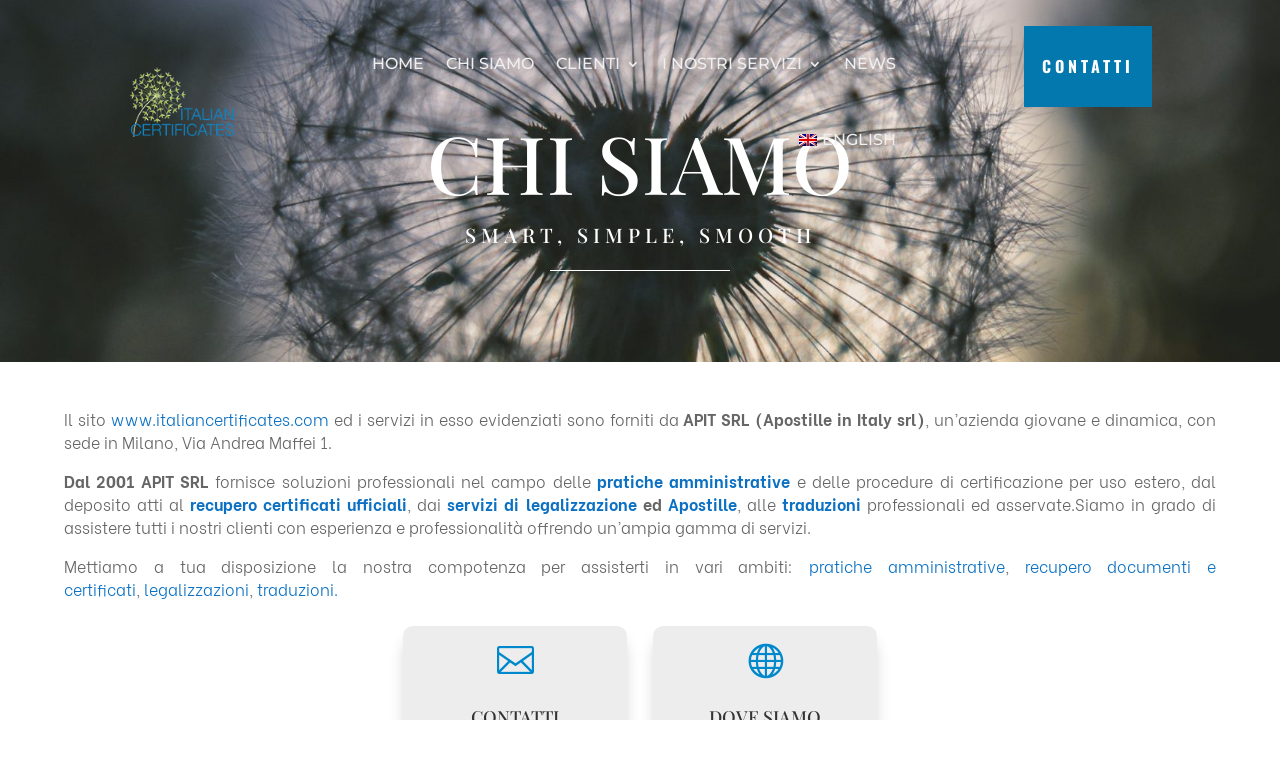

--- FILE ---
content_type: text/html; charset=utf-8
request_url: https://www.google.com/recaptcha/api2/anchor?ar=1&k=6LfqjIoqAAAAAEiokBL-Hm0ppjIf_qPImITCnF0b&co=aHR0cHM6Ly93d3cuaXRhbGlhbmNlcnRpZmljYXRlcy5jb206NDQz&hl=en&v=PoyoqOPhxBO7pBk68S4YbpHZ&size=invisible&anchor-ms=20000&execute-ms=30000&cb=vq5fz88ljovh
body_size: 49874
content:
<!DOCTYPE HTML><html dir="ltr" lang="en"><head><meta http-equiv="Content-Type" content="text/html; charset=UTF-8">
<meta http-equiv="X-UA-Compatible" content="IE=edge">
<title>reCAPTCHA</title>
<style type="text/css">
/* cyrillic-ext */
@font-face {
  font-family: 'Roboto';
  font-style: normal;
  font-weight: 400;
  font-stretch: 100%;
  src: url(//fonts.gstatic.com/s/roboto/v48/KFO7CnqEu92Fr1ME7kSn66aGLdTylUAMa3GUBHMdazTgWw.woff2) format('woff2');
  unicode-range: U+0460-052F, U+1C80-1C8A, U+20B4, U+2DE0-2DFF, U+A640-A69F, U+FE2E-FE2F;
}
/* cyrillic */
@font-face {
  font-family: 'Roboto';
  font-style: normal;
  font-weight: 400;
  font-stretch: 100%;
  src: url(//fonts.gstatic.com/s/roboto/v48/KFO7CnqEu92Fr1ME7kSn66aGLdTylUAMa3iUBHMdazTgWw.woff2) format('woff2');
  unicode-range: U+0301, U+0400-045F, U+0490-0491, U+04B0-04B1, U+2116;
}
/* greek-ext */
@font-face {
  font-family: 'Roboto';
  font-style: normal;
  font-weight: 400;
  font-stretch: 100%;
  src: url(//fonts.gstatic.com/s/roboto/v48/KFO7CnqEu92Fr1ME7kSn66aGLdTylUAMa3CUBHMdazTgWw.woff2) format('woff2');
  unicode-range: U+1F00-1FFF;
}
/* greek */
@font-face {
  font-family: 'Roboto';
  font-style: normal;
  font-weight: 400;
  font-stretch: 100%;
  src: url(//fonts.gstatic.com/s/roboto/v48/KFO7CnqEu92Fr1ME7kSn66aGLdTylUAMa3-UBHMdazTgWw.woff2) format('woff2');
  unicode-range: U+0370-0377, U+037A-037F, U+0384-038A, U+038C, U+038E-03A1, U+03A3-03FF;
}
/* math */
@font-face {
  font-family: 'Roboto';
  font-style: normal;
  font-weight: 400;
  font-stretch: 100%;
  src: url(//fonts.gstatic.com/s/roboto/v48/KFO7CnqEu92Fr1ME7kSn66aGLdTylUAMawCUBHMdazTgWw.woff2) format('woff2');
  unicode-range: U+0302-0303, U+0305, U+0307-0308, U+0310, U+0312, U+0315, U+031A, U+0326-0327, U+032C, U+032F-0330, U+0332-0333, U+0338, U+033A, U+0346, U+034D, U+0391-03A1, U+03A3-03A9, U+03B1-03C9, U+03D1, U+03D5-03D6, U+03F0-03F1, U+03F4-03F5, U+2016-2017, U+2034-2038, U+203C, U+2040, U+2043, U+2047, U+2050, U+2057, U+205F, U+2070-2071, U+2074-208E, U+2090-209C, U+20D0-20DC, U+20E1, U+20E5-20EF, U+2100-2112, U+2114-2115, U+2117-2121, U+2123-214F, U+2190, U+2192, U+2194-21AE, U+21B0-21E5, U+21F1-21F2, U+21F4-2211, U+2213-2214, U+2216-22FF, U+2308-230B, U+2310, U+2319, U+231C-2321, U+2336-237A, U+237C, U+2395, U+239B-23B7, U+23D0, U+23DC-23E1, U+2474-2475, U+25AF, U+25B3, U+25B7, U+25BD, U+25C1, U+25CA, U+25CC, U+25FB, U+266D-266F, U+27C0-27FF, U+2900-2AFF, U+2B0E-2B11, U+2B30-2B4C, U+2BFE, U+3030, U+FF5B, U+FF5D, U+1D400-1D7FF, U+1EE00-1EEFF;
}
/* symbols */
@font-face {
  font-family: 'Roboto';
  font-style: normal;
  font-weight: 400;
  font-stretch: 100%;
  src: url(//fonts.gstatic.com/s/roboto/v48/KFO7CnqEu92Fr1ME7kSn66aGLdTylUAMaxKUBHMdazTgWw.woff2) format('woff2');
  unicode-range: U+0001-000C, U+000E-001F, U+007F-009F, U+20DD-20E0, U+20E2-20E4, U+2150-218F, U+2190, U+2192, U+2194-2199, U+21AF, U+21E6-21F0, U+21F3, U+2218-2219, U+2299, U+22C4-22C6, U+2300-243F, U+2440-244A, U+2460-24FF, U+25A0-27BF, U+2800-28FF, U+2921-2922, U+2981, U+29BF, U+29EB, U+2B00-2BFF, U+4DC0-4DFF, U+FFF9-FFFB, U+10140-1018E, U+10190-1019C, U+101A0, U+101D0-101FD, U+102E0-102FB, U+10E60-10E7E, U+1D2C0-1D2D3, U+1D2E0-1D37F, U+1F000-1F0FF, U+1F100-1F1AD, U+1F1E6-1F1FF, U+1F30D-1F30F, U+1F315, U+1F31C, U+1F31E, U+1F320-1F32C, U+1F336, U+1F378, U+1F37D, U+1F382, U+1F393-1F39F, U+1F3A7-1F3A8, U+1F3AC-1F3AF, U+1F3C2, U+1F3C4-1F3C6, U+1F3CA-1F3CE, U+1F3D4-1F3E0, U+1F3ED, U+1F3F1-1F3F3, U+1F3F5-1F3F7, U+1F408, U+1F415, U+1F41F, U+1F426, U+1F43F, U+1F441-1F442, U+1F444, U+1F446-1F449, U+1F44C-1F44E, U+1F453, U+1F46A, U+1F47D, U+1F4A3, U+1F4B0, U+1F4B3, U+1F4B9, U+1F4BB, U+1F4BF, U+1F4C8-1F4CB, U+1F4D6, U+1F4DA, U+1F4DF, U+1F4E3-1F4E6, U+1F4EA-1F4ED, U+1F4F7, U+1F4F9-1F4FB, U+1F4FD-1F4FE, U+1F503, U+1F507-1F50B, U+1F50D, U+1F512-1F513, U+1F53E-1F54A, U+1F54F-1F5FA, U+1F610, U+1F650-1F67F, U+1F687, U+1F68D, U+1F691, U+1F694, U+1F698, U+1F6AD, U+1F6B2, U+1F6B9-1F6BA, U+1F6BC, U+1F6C6-1F6CF, U+1F6D3-1F6D7, U+1F6E0-1F6EA, U+1F6F0-1F6F3, U+1F6F7-1F6FC, U+1F700-1F7FF, U+1F800-1F80B, U+1F810-1F847, U+1F850-1F859, U+1F860-1F887, U+1F890-1F8AD, U+1F8B0-1F8BB, U+1F8C0-1F8C1, U+1F900-1F90B, U+1F93B, U+1F946, U+1F984, U+1F996, U+1F9E9, U+1FA00-1FA6F, U+1FA70-1FA7C, U+1FA80-1FA89, U+1FA8F-1FAC6, U+1FACE-1FADC, U+1FADF-1FAE9, U+1FAF0-1FAF8, U+1FB00-1FBFF;
}
/* vietnamese */
@font-face {
  font-family: 'Roboto';
  font-style: normal;
  font-weight: 400;
  font-stretch: 100%;
  src: url(//fonts.gstatic.com/s/roboto/v48/KFO7CnqEu92Fr1ME7kSn66aGLdTylUAMa3OUBHMdazTgWw.woff2) format('woff2');
  unicode-range: U+0102-0103, U+0110-0111, U+0128-0129, U+0168-0169, U+01A0-01A1, U+01AF-01B0, U+0300-0301, U+0303-0304, U+0308-0309, U+0323, U+0329, U+1EA0-1EF9, U+20AB;
}
/* latin-ext */
@font-face {
  font-family: 'Roboto';
  font-style: normal;
  font-weight: 400;
  font-stretch: 100%;
  src: url(//fonts.gstatic.com/s/roboto/v48/KFO7CnqEu92Fr1ME7kSn66aGLdTylUAMa3KUBHMdazTgWw.woff2) format('woff2');
  unicode-range: U+0100-02BA, U+02BD-02C5, U+02C7-02CC, U+02CE-02D7, U+02DD-02FF, U+0304, U+0308, U+0329, U+1D00-1DBF, U+1E00-1E9F, U+1EF2-1EFF, U+2020, U+20A0-20AB, U+20AD-20C0, U+2113, U+2C60-2C7F, U+A720-A7FF;
}
/* latin */
@font-face {
  font-family: 'Roboto';
  font-style: normal;
  font-weight: 400;
  font-stretch: 100%;
  src: url(//fonts.gstatic.com/s/roboto/v48/KFO7CnqEu92Fr1ME7kSn66aGLdTylUAMa3yUBHMdazQ.woff2) format('woff2');
  unicode-range: U+0000-00FF, U+0131, U+0152-0153, U+02BB-02BC, U+02C6, U+02DA, U+02DC, U+0304, U+0308, U+0329, U+2000-206F, U+20AC, U+2122, U+2191, U+2193, U+2212, U+2215, U+FEFF, U+FFFD;
}
/* cyrillic-ext */
@font-face {
  font-family: 'Roboto';
  font-style: normal;
  font-weight: 500;
  font-stretch: 100%;
  src: url(//fonts.gstatic.com/s/roboto/v48/KFO7CnqEu92Fr1ME7kSn66aGLdTylUAMa3GUBHMdazTgWw.woff2) format('woff2');
  unicode-range: U+0460-052F, U+1C80-1C8A, U+20B4, U+2DE0-2DFF, U+A640-A69F, U+FE2E-FE2F;
}
/* cyrillic */
@font-face {
  font-family: 'Roboto';
  font-style: normal;
  font-weight: 500;
  font-stretch: 100%;
  src: url(//fonts.gstatic.com/s/roboto/v48/KFO7CnqEu92Fr1ME7kSn66aGLdTylUAMa3iUBHMdazTgWw.woff2) format('woff2');
  unicode-range: U+0301, U+0400-045F, U+0490-0491, U+04B0-04B1, U+2116;
}
/* greek-ext */
@font-face {
  font-family: 'Roboto';
  font-style: normal;
  font-weight: 500;
  font-stretch: 100%;
  src: url(//fonts.gstatic.com/s/roboto/v48/KFO7CnqEu92Fr1ME7kSn66aGLdTylUAMa3CUBHMdazTgWw.woff2) format('woff2');
  unicode-range: U+1F00-1FFF;
}
/* greek */
@font-face {
  font-family: 'Roboto';
  font-style: normal;
  font-weight: 500;
  font-stretch: 100%;
  src: url(//fonts.gstatic.com/s/roboto/v48/KFO7CnqEu92Fr1ME7kSn66aGLdTylUAMa3-UBHMdazTgWw.woff2) format('woff2');
  unicode-range: U+0370-0377, U+037A-037F, U+0384-038A, U+038C, U+038E-03A1, U+03A3-03FF;
}
/* math */
@font-face {
  font-family: 'Roboto';
  font-style: normal;
  font-weight: 500;
  font-stretch: 100%;
  src: url(//fonts.gstatic.com/s/roboto/v48/KFO7CnqEu92Fr1ME7kSn66aGLdTylUAMawCUBHMdazTgWw.woff2) format('woff2');
  unicode-range: U+0302-0303, U+0305, U+0307-0308, U+0310, U+0312, U+0315, U+031A, U+0326-0327, U+032C, U+032F-0330, U+0332-0333, U+0338, U+033A, U+0346, U+034D, U+0391-03A1, U+03A3-03A9, U+03B1-03C9, U+03D1, U+03D5-03D6, U+03F0-03F1, U+03F4-03F5, U+2016-2017, U+2034-2038, U+203C, U+2040, U+2043, U+2047, U+2050, U+2057, U+205F, U+2070-2071, U+2074-208E, U+2090-209C, U+20D0-20DC, U+20E1, U+20E5-20EF, U+2100-2112, U+2114-2115, U+2117-2121, U+2123-214F, U+2190, U+2192, U+2194-21AE, U+21B0-21E5, U+21F1-21F2, U+21F4-2211, U+2213-2214, U+2216-22FF, U+2308-230B, U+2310, U+2319, U+231C-2321, U+2336-237A, U+237C, U+2395, U+239B-23B7, U+23D0, U+23DC-23E1, U+2474-2475, U+25AF, U+25B3, U+25B7, U+25BD, U+25C1, U+25CA, U+25CC, U+25FB, U+266D-266F, U+27C0-27FF, U+2900-2AFF, U+2B0E-2B11, U+2B30-2B4C, U+2BFE, U+3030, U+FF5B, U+FF5D, U+1D400-1D7FF, U+1EE00-1EEFF;
}
/* symbols */
@font-face {
  font-family: 'Roboto';
  font-style: normal;
  font-weight: 500;
  font-stretch: 100%;
  src: url(//fonts.gstatic.com/s/roboto/v48/KFO7CnqEu92Fr1ME7kSn66aGLdTylUAMaxKUBHMdazTgWw.woff2) format('woff2');
  unicode-range: U+0001-000C, U+000E-001F, U+007F-009F, U+20DD-20E0, U+20E2-20E4, U+2150-218F, U+2190, U+2192, U+2194-2199, U+21AF, U+21E6-21F0, U+21F3, U+2218-2219, U+2299, U+22C4-22C6, U+2300-243F, U+2440-244A, U+2460-24FF, U+25A0-27BF, U+2800-28FF, U+2921-2922, U+2981, U+29BF, U+29EB, U+2B00-2BFF, U+4DC0-4DFF, U+FFF9-FFFB, U+10140-1018E, U+10190-1019C, U+101A0, U+101D0-101FD, U+102E0-102FB, U+10E60-10E7E, U+1D2C0-1D2D3, U+1D2E0-1D37F, U+1F000-1F0FF, U+1F100-1F1AD, U+1F1E6-1F1FF, U+1F30D-1F30F, U+1F315, U+1F31C, U+1F31E, U+1F320-1F32C, U+1F336, U+1F378, U+1F37D, U+1F382, U+1F393-1F39F, U+1F3A7-1F3A8, U+1F3AC-1F3AF, U+1F3C2, U+1F3C4-1F3C6, U+1F3CA-1F3CE, U+1F3D4-1F3E0, U+1F3ED, U+1F3F1-1F3F3, U+1F3F5-1F3F7, U+1F408, U+1F415, U+1F41F, U+1F426, U+1F43F, U+1F441-1F442, U+1F444, U+1F446-1F449, U+1F44C-1F44E, U+1F453, U+1F46A, U+1F47D, U+1F4A3, U+1F4B0, U+1F4B3, U+1F4B9, U+1F4BB, U+1F4BF, U+1F4C8-1F4CB, U+1F4D6, U+1F4DA, U+1F4DF, U+1F4E3-1F4E6, U+1F4EA-1F4ED, U+1F4F7, U+1F4F9-1F4FB, U+1F4FD-1F4FE, U+1F503, U+1F507-1F50B, U+1F50D, U+1F512-1F513, U+1F53E-1F54A, U+1F54F-1F5FA, U+1F610, U+1F650-1F67F, U+1F687, U+1F68D, U+1F691, U+1F694, U+1F698, U+1F6AD, U+1F6B2, U+1F6B9-1F6BA, U+1F6BC, U+1F6C6-1F6CF, U+1F6D3-1F6D7, U+1F6E0-1F6EA, U+1F6F0-1F6F3, U+1F6F7-1F6FC, U+1F700-1F7FF, U+1F800-1F80B, U+1F810-1F847, U+1F850-1F859, U+1F860-1F887, U+1F890-1F8AD, U+1F8B0-1F8BB, U+1F8C0-1F8C1, U+1F900-1F90B, U+1F93B, U+1F946, U+1F984, U+1F996, U+1F9E9, U+1FA00-1FA6F, U+1FA70-1FA7C, U+1FA80-1FA89, U+1FA8F-1FAC6, U+1FACE-1FADC, U+1FADF-1FAE9, U+1FAF0-1FAF8, U+1FB00-1FBFF;
}
/* vietnamese */
@font-face {
  font-family: 'Roboto';
  font-style: normal;
  font-weight: 500;
  font-stretch: 100%;
  src: url(//fonts.gstatic.com/s/roboto/v48/KFO7CnqEu92Fr1ME7kSn66aGLdTylUAMa3OUBHMdazTgWw.woff2) format('woff2');
  unicode-range: U+0102-0103, U+0110-0111, U+0128-0129, U+0168-0169, U+01A0-01A1, U+01AF-01B0, U+0300-0301, U+0303-0304, U+0308-0309, U+0323, U+0329, U+1EA0-1EF9, U+20AB;
}
/* latin-ext */
@font-face {
  font-family: 'Roboto';
  font-style: normal;
  font-weight: 500;
  font-stretch: 100%;
  src: url(//fonts.gstatic.com/s/roboto/v48/KFO7CnqEu92Fr1ME7kSn66aGLdTylUAMa3KUBHMdazTgWw.woff2) format('woff2');
  unicode-range: U+0100-02BA, U+02BD-02C5, U+02C7-02CC, U+02CE-02D7, U+02DD-02FF, U+0304, U+0308, U+0329, U+1D00-1DBF, U+1E00-1E9F, U+1EF2-1EFF, U+2020, U+20A0-20AB, U+20AD-20C0, U+2113, U+2C60-2C7F, U+A720-A7FF;
}
/* latin */
@font-face {
  font-family: 'Roboto';
  font-style: normal;
  font-weight: 500;
  font-stretch: 100%;
  src: url(//fonts.gstatic.com/s/roboto/v48/KFO7CnqEu92Fr1ME7kSn66aGLdTylUAMa3yUBHMdazQ.woff2) format('woff2');
  unicode-range: U+0000-00FF, U+0131, U+0152-0153, U+02BB-02BC, U+02C6, U+02DA, U+02DC, U+0304, U+0308, U+0329, U+2000-206F, U+20AC, U+2122, U+2191, U+2193, U+2212, U+2215, U+FEFF, U+FFFD;
}
/* cyrillic-ext */
@font-face {
  font-family: 'Roboto';
  font-style: normal;
  font-weight: 900;
  font-stretch: 100%;
  src: url(//fonts.gstatic.com/s/roboto/v48/KFO7CnqEu92Fr1ME7kSn66aGLdTylUAMa3GUBHMdazTgWw.woff2) format('woff2');
  unicode-range: U+0460-052F, U+1C80-1C8A, U+20B4, U+2DE0-2DFF, U+A640-A69F, U+FE2E-FE2F;
}
/* cyrillic */
@font-face {
  font-family: 'Roboto';
  font-style: normal;
  font-weight: 900;
  font-stretch: 100%;
  src: url(//fonts.gstatic.com/s/roboto/v48/KFO7CnqEu92Fr1ME7kSn66aGLdTylUAMa3iUBHMdazTgWw.woff2) format('woff2');
  unicode-range: U+0301, U+0400-045F, U+0490-0491, U+04B0-04B1, U+2116;
}
/* greek-ext */
@font-face {
  font-family: 'Roboto';
  font-style: normal;
  font-weight: 900;
  font-stretch: 100%;
  src: url(//fonts.gstatic.com/s/roboto/v48/KFO7CnqEu92Fr1ME7kSn66aGLdTylUAMa3CUBHMdazTgWw.woff2) format('woff2');
  unicode-range: U+1F00-1FFF;
}
/* greek */
@font-face {
  font-family: 'Roboto';
  font-style: normal;
  font-weight: 900;
  font-stretch: 100%;
  src: url(//fonts.gstatic.com/s/roboto/v48/KFO7CnqEu92Fr1ME7kSn66aGLdTylUAMa3-UBHMdazTgWw.woff2) format('woff2');
  unicode-range: U+0370-0377, U+037A-037F, U+0384-038A, U+038C, U+038E-03A1, U+03A3-03FF;
}
/* math */
@font-face {
  font-family: 'Roboto';
  font-style: normal;
  font-weight: 900;
  font-stretch: 100%;
  src: url(//fonts.gstatic.com/s/roboto/v48/KFO7CnqEu92Fr1ME7kSn66aGLdTylUAMawCUBHMdazTgWw.woff2) format('woff2');
  unicode-range: U+0302-0303, U+0305, U+0307-0308, U+0310, U+0312, U+0315, U+031A, U+0326-0327, U+032C, U+032F-0330, U+0332-0333, U+0338, U+033A, U+0346, U+034D, U+0391-03A1, U+03A3-03A9, U+03B1-03C9, U+03D1, U+03D5-03D6, U+03F0-03F1, U+03F4-03F5, U+2016-2017, U+2034-2038, U+203C, U+2040, U+2043, U+2047, U+2050, U+2057, U+205F, U+2070-2071, U+2074-208E, U+2090-209C, U+20D0-20DC, U+20E1, U+20E5-20EF, U+2100-2112, U+2114-2115, U+2117-2121, U+2123-214F, U+2190, U+2192, U+2194-21AE, U+21B0-21E5, U+21F1-21F2, U+21F4-2211, U+2213-2214, U+2216-22FF, U+2308-230B, U+2310, U+2319, U+231C-2321, U+2336-237A, U+237C, U+2395, U+239B-23B7, U+23D0, U+23DC-23E1, U+2474-2475, U+25AF, U+25B3, U+25B7, U+25BD, U+25C1, U+25CA, U+25CC, U+25FB, U+266D-266F, U+27C0-27FF, U+2900-2AFF, U+2B0E-2B11, U+2B30-2B4C, U+2BFE, U+3030, U+FF5B, U+FF5D, U+1D400-1D7FF, U+1EE00-1EEFF;
}
/* symbols */
@font-face {
  font-family: 'Roboto';
  font-style: normal;
  font-weight: 900;
  font-stretch: 100%;
  src: url(//fonts.gstatic.com/s/roboto/v48/KFO7CnqEu92Fr1ME7kSn66aGLdTylUAMaxKUBHMdazTgWw.woff2) format('woff2');
  unicode-range: U+0001-000C, U+000E-001F, U+007F-009F, U+20DD-20E0, U+20E2-20E4, U+2150-218F, U+2190, U+2192, U+2194-2199, U+21AF, U+21E6-21F0, U+21F3, U+2218-2219, U+2299, U+22C4-22C6, U+2300-243F, U+2440-244A, U+2460-24FF, U+25A0-27BF, U+2800-28FF, U+2921-2922, U+2981, U+29BF, U+29EB, U+2B00-2BFF, U+4DC0-4DFF, U+FFF9-FFFB, U+10140-1018E, U+10190-1019C, U+101A0, U+101D0-101FD, U+102E0-102FB, U+10E60-10E7E, U+1D2C0-1D2D3, U+1D2E0-1D37F, U+1F000-1F0FF, U+1F100-1F1AD, U+1F1E6-1F1FF, U+1F30D-1F30F, U+1F315, U+1F31C, U+1F31E, U+1F320-1F32C, U+1F336, U+1F378, U+1F37D, U+1F382, U+1F393-1F39F, U+1F3A7-1F3A8, U+1F3AC-1F3AF, U+1F3C2, U+1F3C4-1F3C6, U+1F3CA-1F3CE, U+1F3D4-1F3E0, U+1F3ED, U+1F3F1-1F3F3, U+1F3F5-1F3F7, U+1F408, U+1F415, U+1F41F, U+1F426, U+1F43F, U+1F441-1F442, U+1F444, U+1F446-1F449, U+1F44C-1F44E, U+1F453, U+1F46A, U+1F47D, U+1F4A3, U+1F4B0, U+1F4B3, U+1F4B9, U+1F4BB, U+1F4BF, U+1F4C8-1F4CB, U+1F4D6, U+1F4DA, U+1F4DF, U+1F4E3-1F4E6, U+1F4EA-1F4ED, U+1F4F7, U+1F4F9-1F4FB, U+1F4FD-1F4FE, U+1F503, U+1F507-1F50B, U+1F50D, U+1F512-1F513, U+1F53E-1F54A, U+1F54F-1F5FA, U+1F610, U+1F650-1F67F, U+1F687, U+1F68D, U+1F691, U+1F694, U+1F698, U+1F6AD, U+1F6B2, U+1F6B9-1F6BA, U+1F6BC, U+1F6C6-1F6CF, U+1F6D3-1F6D7, U+1F6E0-1F6EA, U+1F6F0-1F6F3, U+1F6F7-1F6FC, U+1F700-1F7FF, U+1F800-1F80B, U+1F810-1F847, U+1F850-1F859, U+1F860-1F887, U+1F890-1F8AD, U+1F8B0-1F8BB, U+1F8C0-1F8C1, U+1F900-1F90B, U+1F93B, U+1F946, U+1F984, U+1F996, U+1F9E9, U+1FA00-1FA6F, U+1FA70-1FA7C, U+1FA80-1FA89, U+1FA8F-1FAC6, U+1FACE-1FADC, U+1FADF-1FAE9, U+1FAF0-1FAF8, U+1FB00-1FBFF;
}
/* vietnamese */
@font-face {
  font-family: 'Roboto';
  font-style: normal;
  font-weight: 900;
  font-stretch: 100%;
  src: url(//fonts.gstatic.com/s/roboto/v48/KFO7CnqEu92Fr1ME7kSn66aGLdTylUAMa3OUBHMdazTgWw.woff2) format('woff2');
  unicode-range: U+0102-0103, U+0110-0111, U+0128-0129, U+0168-0169, U+01A0-01A1, U+01AF-01B0, U+0300-0301, U+0303-0304, U+0308-0309, U+0323, U+0329, U+1EA0-1EF9, U+20AB;
}
/* latin-ext */
@font-face {
  font-family: 'Roboto';
  font-style: normal;
  font-weight: 900;
  font-stretch: 100%;
  src: url(//fonts.gstatic.com/s/roboto/v48/KFO7CnqEu92Fr1ME7kSn66aGLdTylUAMa3KUBHMdazTgWw.woff2) format('woff2');
  unicode-range: U+0100-02BA, U+02BD-02C5, U+02C7-02CC, U+02CE-02D7, U+02DD-02FF, U+0304, U+0308, U+0329, U+1D00-1DBF, U+1E00-1E9F, U+1EF2-1EFF, U+2020, U+20A0-20AB, U+20AD-20C0, U+2113, U+2C60-2C7F, U+A720-A7FF;
}
/* latin */
@font-face {
  font-family: 'Roboto';
  font-style: normal;
  font-weight: 900;
  font-stretch: 100%;
  src: url(//fonts.gstatic.com/s/roboto/v48/KFO7CnqEu92Fr1ME7kSn66aGLdTylUAMa3yUBHMdazQ.woff2) format('woff2');
  unicode-range: U+0000-00FF, U+0131, U+0152-0153, U+02BB-02BC, U+02C6, U+02DA, U+02DC, U+0304, U+0308, U+0329, U+2000-206F, U+20AC, U+2122, U+2191, U+2193, U+2212, U+2215, U+FEFF, U+FFFD;
}

</style>
<link rel="stylesheet" type="text/css" href="https://www.gstatic.com/recaptcha/releases/PoyoqOPhxBO7pBk68S4YbpHZ/styles__ltr.css">
<script nonce="R5jld9vROuoOmh8cB3xp_A" type="text/javascript">window['__recaptcha_api'] = 'https://www.google.com/recaptcha/api2/';</script>
<script type="text/javascript" src="https://www.gstatic.com/recaptcha/releases/PoyoqOPhxBO7pBk68S4YbpHZ/recaptcha__en.js" nonce="R5jld9vROuoOmh8cB3xp_A">
      
    </script></head>
<body><div id="rc-anchor-alert" class="rc-anchor-alert"></div>
<input type="hidden" id="recaptcha-token" value="[base64]">
<script type="text/javascript" nonce="R5jld9vROuoOmh8cB3xp_A">
      recaptcha.anchor.Main.init("[\x22ainput\x22,[\x22bgdata\x22,\x22\x22,\[base64]/[base64]/[base64]/ZyhXLGgpOnEoW04sMjEsbF0sVywwKSxoKSxmYWxzZSxmYWxzZSl9Y2F0Y2goayl7RygzNTgsVyk/[base64]/[base64]/[base64]/[base64]/[base64]/[base64]/[base64]/bmV3IEJbT10oRFswXSk6dz09Mj9uZXcgQltPXShEWzBdLERbMV0pOnc9PTM/bmV3IEJbT10oRFswXSxEWzFdLERbMl0pOnc9PTQ/[base64]/[base64]/[base64]/[base64]/[base64]\\u003d\x22,\[base64]\\u003d\\u003d\x22,\x22wpXChMKaSzLDgsOBw4cXw5jDnsKaw5RGS0LDscKPIwHCnMKkwq50VRZPw7NoLsOnw5DCqcOCH1QCwpQRdsO1wpdtCRlQw6ZpV03DssKpag/DhmMPc8OLwrrCjsOXw53DqMOcw7Nsw5nDrMKcwoxCw7PDhcOzwo7CnsO/RhgAw5bCkMOxw7PDrTwfNwdww5/DssOEBH/Dl2/[base64]/CnEzCnsK8CH3DvsOjKUhZbUcBO8KPwqfDpV3CncO2w53Dg1XDmcOieT3DhwBGwol/w75kwqjCjsKcwowwBMKFfRfCgj/ClzzChhDDtncrw4/DpsKyJCIsw4cZbMOTwrQ0c8ORb3h3RMOKM8OVf8OawoDCjG7Cqkg+BMOeJRjCh8KQwobDr1FMwqptGMOoI8OPw7PDqwB8w6vDsm5Ww4zCksKiwqDDqcO+wq3CjVrDsDZXw5rCkxHCs8KxAlgRw6zDhMKLLkPCjcKZw5UgGVrDrnfClMKhwqLCpBE/wqPCuybCusOhw7IwwoAXw7nDkA0OJcKfw6jDn0IjC8OPTMKFOR7Dj8KWVjzCgsK3w7M7wrgOIxHCocOhwrMvcsOLwr4vXcO3VcOgCMOCPSZlw6sFwpF6w6HDl2vDjRHCosOPwrDCv8KhOsKCw5XCphnDrcO8QcOXWGUrGxggJMKRwqXCuBwJw5nCvEnCoDDCkht/wprDlcKCw6dIImstw4XCvkHDnMKtHFw+w5N+f8KRw7UmwrJxw7vDvlHDgH9cw4Uzwp0Tw5XDj8OAwpXDl8KOw5UnKcKCw5/CsT7DisOoR0PCtXrCn8O9EQ3Cg8K5akfCksOtwp0XIDoWwp/DknA7WMO9ScOSwr7CryPCmcKJScOywp/DlAlnCS/[base64]/CjMKGw7pdwolCFQTDvX1tw4DCosKzBMKrwpXCgMKpwp40H8OILsKbw7Fvw60eeCYBQxHDusOow7jDgSzCp1/DnBHDuH0kc3E4NC3Cm8KfZXo2w6XCmMKuwpJqJcOqwrRKFyvClH4aw6HCqMO5wq/DiX85TynClX1hwr8mDsOBw5vCnjPDuMOPw4c9wpYqw7xnwo8Iwp7Dh8O9w4bCvsOZN8KOw6F3w6XCgD84c8O1KMKew7/Dt8KQwr/DsMKgSsK6w4jChgdCwoFRwpFKf0jDlkLDtjBOXRspw7tRCcOJI8KIw4pCCsKnHcO+TD8+w7PCgsKuw5/Dq2PDgUrDhGtVw5hmwq5/wpbCuRxkwrHCszkKKsKIwpZ7wpPChcKzw6c5w5Ihc8KIf2LDvEJvI8KKcTUOwpPCosK4fcOrMV0Zw7huUMKkHMOJw4FDw4bChMOgWBAYw4wWwoXCvSLCmMOnecK6LQ/[base64]/Cu8KgwrNNw5fDmsKzwpgIIcKZGMK/wrfCu8K7wqNOCCM8w48Dw5bClSfCijYEfjwWEkzCtcKFe8O/wrtZKcO3UsKWbwNPXcOYDRgZwr57w4QCScOvUMOiwozCtGLCmyNaH8OpwrfDh0AJRMK1UcOFfCdnwqzCgMOrSWPCpsKrw6YCcg/CmMKaw5tDe8KyTCDDpWZZwqdewr/DoMO1c8O/wojCpMKNwoLCkFlYw7XCusK3PB3DgcOgw7lyBcKMPg0yGsKUZsOxw4rDnXoPE8OsVsOaw6jCtj/CuMOyUsODBgPCvcKZDMKww6QkdiMzQMKbFMO5w7bClcK8wptVWsKTK8OKw55Dw4jDl8K8NWjDtz8TwqRFC3pZw7DDtgvCi8O3TXdEwq8GLXjDi8OUwqLCrcOIwobCssKLwpXDmQ05wr3Ci17CnMKmwqUJaTfDssO8wr/CtMKjwpFlwofDhwMAaErDvkTCnAEoRG7Dgg8lwrXCiScmPsOBLlJFXMKBwq/DtcOsw4fDqnoccMKXMMKwEMO6w5MDPsK2OMKVwpzCkVrCo8OawqJIwrnCgBslJFHCpcOyw5pYNmkFw5pXw44JZ8K/w6HCtVI5w60eHSzDusKMw6Nnw6XDsMKhdcK/dSBsPgVVdMOswq3CosKeYTJOw48ewonDrsOCwpUPw4bDqmcCwp7CtB3CrUHCt8K+wo0UwqbCm8OvwooEw6PDv8OWw6rDv8OWF8OvbU7DqlcNwq/ChsKCwpFOwpXDq8OFw4ALMj7DhcOyw7MFwotPwo/ClQ1Twr45w47Dllp7wqFaMGzCn8KKw5hUCHIVwo3DlMO5Fg16M8KKw6UGw49BQTV6b8KLwosGJE5MaB0qw6Ryc8OMw55Swrd2w7/DpcKFw6hZF8KAbjHDlcOgw73CmsKNw7sBJcOtQsO3w6bCvwdiK8ORw7LDksKpwp4ewpHCn2UETcK+fVU/NMOGw4IZIcOhQ8KNC1vCoy9BOcKpCy3DscOcMgTCl8Kww7rCg8KKOsKawqXDl0DCmsOfw7rDjR3Dl03Cj8OCHcKXw59gdhVXw5cdPgZew7bCp8KNwp7DtcK5wp/[base64]/w5Fmwr3CsMKDw7clC8OLHsKXwqAiw6vCu8KEOmjCo8KMw7nDoSoHwqI3esKcwrBBXFnDgMK5XGRjw47CuXpPwrPCvHjCnxLDhDbDqCJowo/DvMKFwqnCmMO3wokNGsOCSMOQQcKfMlLDtcKEdBdrw5bChnx/[base64]/DqcKiw7cOFcOjw4jCjm/Cu8OXw4HCksKuw5/[base64]/fsOWw4LDmMKkfcOfBsKTXyIGwqN4w6LCl8Olw5PDgcKncMKqwr9Vw7lTY8Kgw4fCjUdBP8OtAsOUw45QG23DqGvDi2/Dr2XDqMKdw5Rww7rDocOmw793Py7CrQLDggRxw74Ecl3DiX3ClcKAw6RmK3Mpw7bCk8Knw7HCrsKZMBYHw54DwrhRHGEIZMKDCyXDsMOqw7nCp8KpwrTDt8Oxwq/[base64]/wprDpyxRwoQgwq53wphNZ0gpwosKVWxsHMKHO8KnGWMowrzDiMOYw5vCtQhVSMKTfhTChcKHI8KFAQ7Ck8OywqpPCsOlbsOzwqAGaMKNLMKRw7Btw5ddwo/Du8OewrLCrRDDpsKvw5hSJcKwDcKYI8KxXnzDvcOwSxRSUC0Hw4NBwpPDnsOgwqYtw5jCthwHwqnCtMKaw5LClMOHw6HCssKGB8KuLMKrV1k2fcOlFcKnHsO/[base64]/WwzDpMKiw4TDvlzCgMK1FT7CosKxUHsQw5cew5HDmHDDj2DDusKiw7Q9WkfDtnTCrsO/aMOnCMOgFMOeShbDq0RWwqdZYsOiGj11YBJIworCg8OGLUHDh8Otw5vDvsOaQGA6Qy/DscOtQ8KBXCAEHXdAwpvCpQF0w63DosOdBBQTw6/CtcK0wrlJw7ovw7LCrWZHw607FhhUw4LDlcKCw4/CjWPDhFVjasKnOsOPwqbDrcKpw50rA11dVRk7Z8OoZcKoaMO2JFTCkMKITcK0AsOPwp3DkT7CvxstTx84w6jDn8OiOSLDkMKqAnrClMKEEFvDoQ7CgnnDlUTDocK9w515wrnCiEpXLXnDicO+VMKZwp12Z0/Cs8KySAExwoF5KR8aExgdw6rCv8OEwqZWwp7Ch8OhD8OBRsKONzTDncKfGMOeFcONw5FlRA/[base64]/CjxDDjX/[base64]/DqcOCwp8oOMKQHz3Cqy/[base64]/PSLCgDPCglHDucKXGWxEwonDksOVw6hCdBJDwo/DkEjDn8KYcz3Cu8OHw43DosKbwrHCi8KAwrQOwpbDuHrCmAXCgX/DqcOkFCfDgsKvLsOrTMOyN2hrwozCrWjCgz41w7TDlcKnwr5fNcO8BCBtX8Ktw5spwqDCl8OZBsKrThp9woPDtmPDqEwTKTzDicONwpFmw71vwpTChVHCkcOYZsOAwo4NNMK9IMKlw7DDp0EOIcO7b3/Cp0vDiTA6ZMOGw7DDsCUObsKewrtKM8KBWRbCpcOdHsKtE8K5Ji7Cg8KkSMOAISArRE7CgcK3ZcKWw44rDWIywpYyVsK7w7jDtMOpMsOdw7J/a3fDjhDCnXN9CcKhIsODw7rCsxXDjsKKTMO7FljDoMOVIU1OQwfChCjCksOlw6vDqQrDhkJ6w4p/cQN+E3xxM8KXwqDDtA3ComvDssKcw4crwoB9wrYxfsKDTcK3w6FtLRIVf0zDgwkCP8OVw5FGwpvCjsK6TcK1wrzDhMOtw4nCgsKoBcKPwo0NSsKYwofDucOewrrCpMK6w4YkJsOdaMKVw47ClsKzw6lfw4/Du8OXW0kSIxYFw7FpdGwbw6wyw58xaH3CscKGw7pQwq9eYT/[base64]/UU7DgkPCucKHaiYbPHPDq8KRIsOVUTs3Ci5vSljDmsKXRXshFwlGwpjCvnjCvMOVw5Rewr7ChkU+wpADwo5vB0nDr8OjL8OEworCsMK5WsO7e8OBNjJGMTJlEgJIwovCoGTCu0YpJCXDpsK/B23DmMKrQ0HChiAIaMKDFTvDh8KYw7nDglovJMKMZcK0w54Ow7bChcOReQI9wrrCpcO3wqUyYSrCksKvw4hCw4vCmMO1GMOlewF9w73ClcORw7V+wr7Ck3vDqBJNW8KlwqsZPng/EsKjB8OKwoXDvsKEw7nDuMKRw5hpwpXCpMO4GcOhK8OFay/Cj8OswqBhwrABwoxBWADCvQTCpR5xGcOgFm/DisKsEsKcTFjChcOcEMOJX0XDrMOIYwLCtjvCoMOmNsKQNDHDssK0T0ExcntbXMOoIX8xw51SXcK+w5lqw4/Cu1Qqw67Cr8KOwoDCt8KBBcK6KxQaPEkjdz7DtcO5DUVPPMKNdlnCpsK/w7zDsHMQw6HCksKoRQMEwr4wEcKSd8K5cTfCvcOBwr9uH0vDl8OhC8KSw6t5wqnDoh/CnSfDtlkMw4w3wo3CicOpw40/PX/Dt8ODworDm0h1w73Do8KsAsKEwoXDiRzDl8K5wqHCrMK5wpLDu8Ogwq/CjX3Dg8Ouw71EZT9DwprCqsONw4rDvRckNxnDoXtkbcKVN8O4w7TCisK2wot3wrVCEcO4bzbCmA/[base64]/DtcO+WlxiV8KIGDkcw5xNOnU7O8KNTMOFAhfCryTClnY7wqjCkkTCliDCv3wrwppXN24AKcKDD8OxH2oEfBdNQcOjwrDDjmjDq8KSw4zCiC3Ci8KQwr8KLUDCrMKCJsKjX2hRw7MhwoLCpMKYw5PCqsKWw5wOS8OKw6M8fMO+PXRdRFbCp3vCpjLDi8K/woTCrMOiwr/[base64]/w4fDiSHCpXc1d8OdworCjsOWYsKrw712wq/DpsKYwqxRwrIUw6xZKcO/wqwVTcOZwrVOw4Bpa8KZw6Vnw5vCiQ9fwoPDisKucnDDqT1hMi/[base64]/[base64]/CkMKELHTCvsOIFgXDhsOvYggfwqJdwo15wpDDin3Dl8O+wogKXcOJDMOYbsKeQ8O/bMO+fsO/K8KMwq1awqJhwpoSwqJcXcK9IXfCtMKAQHMhTz0PBsKJQcOwAsOrwr97TnDClG7Cs1HDt8K9w4JcawbDscKDwp7CgcOVwo/CjcO2wqRdAcKkZU05wpTCkcOccQvCt1Q1asKzP2jDucKWwo5TF8Knwrtkw57DgsOUDBcww57CrMKnPhltw5XDiiTCkE7DrsOFUMOnJTAqw5HDuQDDpTvDqhF/w6xOL8O1wrbDmjN2wqthwrwYS8Oswr8sHyHDkzjDlsK6w49bLcKSw49Aw6p9w7law7lIw6Ipw4DCksKMDFrCkExEw7cxw6LDql/DkQ1jw71fwoIhw7EuwrPDpickW8KxWMO1w4bCpMOqw6o/wrjDu8Ouwr7Dh3ktw6Z2w6DDsgLDpHLDjlDCmX7CisO3w47DnsOPXUFEwrEWwq7DjVbCr8KXwrDDlEYAI0DDucOtSXIPJsKdZAg+woPDpjPCu8OXFmnCj8KmK8KGwonClcK8w4LDg8Kjw6jDlnR6w7g6A8KvwpE5wq9Gw5/CugvDn8KDdh7DtsKSbl7DjcKXeGxGU8Oea8Ozw5fCucOSw7TDnhwZL0rCsMKxwr1mwo7Dh0TCvMKow5TDusO2wo0Pw7jDuMKMei7DlUJ0DjzDqAJow4xDFgrDuXHCicKuYSPDmMKkwpc/DSRcQcO4GsKLw57DscKaw7DCnU86E2nCuMO+J8KJwr5Za1zCtcKUwqzCowQwQCbCvMOJQsKIwr3CkzJGwoxDwpzCm8OOesOpw6TCiF/ClRoaw7HDmTFgwpTDm8OswpbCjMKtd8Oqwp3CnkLCihXDnGRYw6LCjX/[base64]/DtUZWw6HCusKKw60fw61UP8OCUgpWFFBjH8KZIsK1wrtPRD3CgsKNWkfCvMO1wpDDusK0w6oEXcKmKsKwBcOxblElw5gtTRnCh8K6w70nwos2WAhDwoPDuA/[base64]/CsGjCocONQyDDrkcPwp9RYDIww6/DpAPCrXRyKFIKw5/Dni1awpF5woldw5Q4PsOow6vCsCfDq8Ocw4HDh8ORw7JyM8OHwrUgw50UwqEAIMOSJ8OYwr/DhMKzwqXCmGnCoMOrwoDDgsKww5t+dEoHwqjCjWTDh8KDWlgnfcOvYy1SwqTDqMOdw4HDlhJUwoQdw59vwoHDhsKMLWYUw7HDtcOaYsObw7FgJwvCosOhJyQew6xPT8K/wqbDnDTCjU3CvsOFHk7DpcOJw6nDusOPakfCucO1w7I3TnnCgcK9wrRQwrvCgEgjVXjDgwnCn8OUbg/ClsKKN1QgP8O7NsOZK8OYw5QZw7PCnjBBKMKRP8OhD8KZBMOoWzvCikDCoFTDlMKyC8O8AsKaw7JJT8KKU8OXwrgywoI5W0cbZsO1SjDCjcKewozDpMKNwr7CnsOAEcK5QcOBW8O0P8OWwq5awofClSzCgGh5ZyjDtMKIZWLDpSwGfVTDjWEgwoARDsKBT0/CuzJrwr4owrXDoB/DosOBw712w60Mw4UCYWjDusOGwpliWEZAw4HCgjfCv8OpLMOAV8OEwrHCgjhBHxNHdGnCiF3CgjnDqFbCoGMyeVESasKcDhzChXnDllDDsMKJwoXDocOxMcKtwqEWI8OOG8Oawo7CjGnCiA1xYsKGwr4pJiYSZ2gJY8OeSFHCtMO/w7M0wodPwoBODhfDqR3DlcO5w77Cv3Q6w6/[base64]/DuwPClyLCksOzNcKZKS7DucKlwpDDnFF+w6TDjMOcwpTCmsKhRMOpAXZRG8KJw41KPmvClHXCkAXDs8OJTXsJwo9UUAVmQcKIwpPCvsOuRRfCkzAHFiAcGHDDmXQuDiHDkHjDrxN1MmLCrMO0wo7Dn8KqwqDDlkw4w6/CgcKawrU8M8OLW8Kaw6gtw492w6XCssOSwqp6Xllgc8KPTy0awr9fwqRFWBFMRxjClEjChcKGw6E/Gg9MwoPCjMO6wp4gw6HCqcOdw4k0b8OTYVjDpBMdckrDm2zDnsOcwrgTwpphIm1BwofClRZHR1RzTsOkw6rDtkHDocOgBcObCz5/W0DCg0rChMOvw73Cig3ClsOsDMKiw6A5w73Dv8OWw7EDOMO3BsO7w7nCsSgyChfDnn7ChXHDg8KIf8OBMG0Nw5xsB2rCiMOYFMKFw6Y0wrsiwqoAwrDDv8OZwpTDmEkKOVbCksO0w73CtsKLwqrDrwhAwq1Pw4HDnVPCr8O/R8KdwrPDj8OdXsODdVMxDsORwrjDjA7CjMOtdcKWw5tbwoYbwoDDisOEw4/[base64]/Dq3HCvcK3wpF7w43DisOeZMOOacKWwpAqwqA7LizDr8Olwp3Cg8KLDkbCvcKmwq7DrAEVw7Y4w4Mjw4APAEhTwoHDq8KSVgROw4JUXRh1CMKtdsOfwocXJG3DgsOuWFfCuHoWLcOhZkTChsO+JsKffiN4blLDqcK1Y15fw6nCrBbDicOsGT/CvsKcVW83w5QCwr8xw4gmw6VqXsOMJ27Dl8K5BsKfdkFfwoHDphbCnMO5w7JCw5EFXsOHw6tvw55hwqTDosOIwrw0DCN5w5zDpcKGVMKkUQ3ChDViwqzCocKpw4ZZLiJyw4fDhMO7fTR+wqLDocKBc8Oew6PDnFlWYwHCn8OiccKuw6/DqSLChsORwrnClsOCbFl+ZMK6wqArwqPCtsK0w7rDuTnDkMK0wpMQdMOZwp1/[base64]/w7DDu0jCqgRgw501w5oxwo5pwrTDgcKew4zDicOnwp8gZwMCcF3Cp8OswqtXS8KLV0A/w7A8w6XDmsKBwpUAw7tswq3CrsORw6fCgMO3w6UpPRXDiFDCqTsYw40Gw7h+w67Cm048wrsSFcO4UsOYwofCsi1JeMKCDsOrw5xCw6lKwr4+w6zDpEEiw7doLBh8McOmQsOlwp/[base64]/DghDCpMKkMFnDvMO+cCPDs8OJFFbCpRvDgD0ES8KJwr98w4HDlnPCtMKpwoXDqcK2cMOAwrU1wp7Dr8OPw4Zfw7jCtcOyRMOFw4YWaMOjYiVbw7PCg8O9woQsDlnDpmbDtDcYWnxaw7XDgcK/wonCusOvCMKEw5/DlRMIDMKNw6pGwpLDmsOpPjvDv8OUw7bDgTNZw5rCmBsvwqR/[base64]/[base64]/[base64]/CiRfCuR86CsOVXsKAwpEqb3/DksKUEsK7wo3CohIXw5TDgMKVf3ZJw4VwCsKYw6UNwo3DoyzDj1/DuV7Dux8Xw5lJAi3CiWnCnsOpw5thKjnDg8KvNQAowp/CgcK4w7DDsRIRN8KKwrMOw6cTJ8OqOcOUScOowqEdL8OjPcKsVsOawoPCisKXYBoMemN5By1BwpN4wprDm8KoXcO6RVXDhcKVaV0DXsOTJsOzw4XDrMK4Mhhaw4fCmgzDrUHCicOMwqPDlzFrw6V6KxDDinDDg8ORwr91InEVHgTCmGnCnS/CrsK9RMKVworCkQ8qwrHCicKlc8KBNsOzwoRZHcKrHmVYD8OdwptYOiJjDsOSw51UDHpJw73CpXUzw6zDj8KkT8O/[base64]/CiMOtwo1bwqIZwow6w5/Ds8OTw4TCl3nDrQPDh8Oka8OPLhZ9Qj/DqxPCncK/EndcTGlQPEbCr29/YV0Ww4HCrMKNJsKIKQgUwr7CmVHDsTHCjcK4w4PCkBQXSMOrwpQIT8KzYAzCgVbCmMKBwrwhwqrDqWrCl8O1S0wNw5/DvsOlb8OjMcOMwrnDl2PCmW8DUW/Cv8OHw77DusKOMk/DlsOCwrfCoxl8GDfDrcOpH8KzC1HDicOsHcO3FFfDr8OTI8KQPBbDr8KPbMO/[base64]/CuVo+w55Qw54ZOsOawr99f8KVw4gBdcOQw6cVOGUfORRlwrXClBAhQXDCiFsvKsKOcA0BPkp1Qx8rIMOvw7DCn8Kow5Njw5c0ZcKZEcO2wq0CwprDgcOqbV91P3rDocONw68JW8ONwq7Dm2pvw4vCpBTCssKpVcK7w6o/XVUfEX9LwpFpUjfDvsKiCsOpcMK+SMKrwpfDhMOZU2dTFz/Cq8OCSUHCh3HDmCsuw7lfDsOqwphZw5zCr39Hw4TDisKvwoNbOcKFwqfCnWfDvMKmw6B/Bzc4wpPChcO8wp/CqzgsC0YaLHXDt8K2wq3CvcOjwpxLw58Gw4fCn8KYw6BXch/CqWTDo2ULUVXDiMKhPcKbE3p0w77DsEcfUG7ClsKVwoQ+Q8OsbARTFmpqwoJEwqDCpcOkw6nDi1onwpbCqcOQw6rCszAkGzUawrPDhz4EwokNFMOkAMOobkp/[base64]/wpkfw4vClB/[base64]/ecOVw5rCscO+w63CqsKBwp8uIyzDojEewoAbR8OHwofDuE3Dn8Khw5otw4vDi8KEJgPCp8KLw5nDpjcqLDbCk8Olw6QkHycTQsOqw6DCqMKUGF87wpzCm8OHw4TDq8KwwphrW8KpSMO1w7s0w5DDtXlZZw9DPMOBZlHCscO5dF82w4/CicKbw4xyBgfCoAjCocOhKMOMOQPCtzVuw4cyM13Di8OYfMKTGV9DasOAIUFdw7Eqw53CvsKCRRDCjFx8w4jDkMOgwrwDwo/[base64]/Dl8KTw6ZPUMOzw6UbG8ODwp1qwoZEC8K8LEnDtknCmsKMPiQXw7U8OyDCmEdIwoLClsOOSMKRQMORI8KFw4nCnMKXwp5aw5NcQBrDrml7SXwSw5dnEcKCw50Vw6nDpAwEKsOpETZiRcOfwozCtRxhwrtwAl/[base64]/[base64]/DqMK+w4tewos9f8Kaw543wqnCgcOQw6g7H3hAfzrDmcKZEz/ClsKOw6rCpsKEwpRZM8KLeHpBNDXDqcOUwpNfKnrCssKcwpNbTjFLwr0WHmrDlw7Cmkkww6LDgmLCosKOOsKyw4sVw6kAQBgrbTdzwq/DrU5Jw6XDpF/CmTM0bQ3CscOUMGjCpMOhacOtwr4iw5rCvVdBw4MXw59bwqLDtcOZczzCkMKtwq/ChxDDuMKPwojDl8OwfcOSw6LDugEfDMOmw64iIFYHwonDlRjCoTdYBUDCl0nChUtQNsO0AwZjw4kUw7tYwrHCjwXDtB/ClMOBRGlOacOSdBDDt1YeJ1NuwprDqMOsMCZnUsKEZMKaw5ghw4bDgcOCw5xuAjFTB2hrMsOkcsOuB8O7Kw7DtFzDjC/ClHMAWzspwrUjR2LDsR4ZLsKaw7QDcMKVwpdqwrk7woTCi8KTwrTCkzLCk07CsWtmw61qwr3DhsOtw5bDoj4HwrzDtHjCtcKew7cGw6jCokTCmDpNN0IjPhXCrcKswrZewoXDgVHCo8KGwqxHw4vDrsKXZsKSKcOoShjDkAIKw5HCgcOFw5DDi8OWFMObHAEkw7QgPW/ClMO0wr1ewp/DjW/DnzTCv8OHI8K+w7pawoh+YGLCkB7DizlBUhzCkn3CpcKsGW3CjkBGw4PDgMOLwr7ClDZsw6BFU1TCjTgEw6PCicO/[base64]/DhMKAJsO8w7fDh8K1SlbCn8OAw4LCvcKAwpdMU8O3wp/[base64]/DmsO8aMKrfsO7w4LDksOXOEYTwoQqPMKFOcKow6rCi8KhMmUqUsKRMsKvwqNZw6nDkcOeOcO/[base64]/DlErCtH0+wpjDiBnDoMOwPMOwaCo8FyzCj8OQwqJIw54/w4oTw5zCpcO1csKmKMKzwrNXXTVzDsOSTnQ0wo0FO04aw5kEwqxraAwQF1lOwrvDuD/[base64]/ChcKAwrTDgxXCvcOEICbDg37ClTLDnw/CuMOrB8OiJsOsw4TDrcK5PEjCqsOXwqM9Kl7DlsOyZMKYdMObYcOBRnbCoTDDuz/DqSc+JEgjJ2EFw5McwpnCqTHDhMOpfDAyNw/DoMKww5gWw6BAdyjCjcOfwr3DscOhw53ChBrDosO8w4kjwprCu8Kzw5psUizDgMKHMcKBZsOnEsOnLcK6KMKbYhgCPjzCgG/CpMODdGrCucKDw77Ct8ORw5rCnEbCkjcbw77DgHwnRXLCpnIjw47CoUnDvSUuXyDDmQFKK8K7w5Q3PGfChsO9L8KiwpvCjsKhwpPClcOGwq4Ew51bwo7CrCImA10PI8KMwqduw75pwpIHwojCmcOJHMK/BcOAZlx0DCgfwrZCHcKtEcKaDMOXw4Igw7Auw7TCghB+eMOFw5DDv8OPwpEDwqvCmFTClsOeRsK7I18yUmHCtsOuw6jDjsKHwoDCjDPDp3RXwrkuRMO6wprCtC/CjsKzZcKCfhbClsOFdkFzw6PCr8K3GhDCgCtmw7DDon09cEZ4Qh1Ewr5CIgMZw47CtjJiTWHDqXDCpMOewrRMw7XCk8OhAcOfw4ZPwqvCv0hmwqfDkBjCjyl7wpp9w78SPMO7LMKFBsK2w45Wwo/[base64]/DhMOfHMKrw7cmasKewrrCuGTDvkxqNUtlJsOzw7cdwoZ3ZVUpw73Do3rCocO4KcOjBzPClsKYw5YBw5U0e8OvK1TDqQbCrcOkwqFyW8O2Z0ZXw4fCrsOkwoZmwq/DtsO7T8K2EUgMwqROfFZNw40uworClFXCjHHCs8KGw7rDusK4LW/[base64]/Dj8O+DsKuwoIBUQjCpBLCssK7wqHDoDAFwrVoUMKUwo3DisK2eMOBw4xtw4nCi14sRSsPBlVrP1fDpsORwrFbcU3DvsOSAFrCmndtw7XDh8KGwobDssKCXTpWPRZpIWBLN17DgcKFOREEwo7CgxDDtMOqSnFZw4gCwp5cwprCjMKzw7dYJXRXAsO/SRM2w44VccOaAgnDrMOBw6NmwoDDpsOHT8Kywp3CuWzCjzxTwrbDnsKOw6DDjHbCjcOmwrnCucO1McKWAMKuR8Kbwp/DuMOtOcK4wqrCtsOcwoh5dADCriXCo2t/woNaEMONw71hAcOnw7cxT8KaHcOFwpQGw6c7UCLCvMKPbinDmxHCuRzCq8K2CcObwr5JwqbDuQgOHholw6lvwqk7TMKAeVLDoThCZmDDnMKuw5k8cMKGNcOkwoYaE8Ohw6tVSGVGwqbCisKxEH/[base64]/VcOudcOVw6XCoVZDwqnCtAgQGnrCnT4Sw4cQw6nDqjRCwrUwFwTCn8K/w5rCqXTDi8OiwrMFQ8OjacK7cQkhwpPCuivChcK6DiZIQiEufyzCmR4HQk8Cw5o4TAQzf8KWwrgXwqfCtsOpw7bDmcO7EiQ4wqjCncOAEkMdw5/DnV8RScKOAklrRjbDlMOJw7TCk8O8UcO7N08EwrRFUCvCjMOrBz/Cr8O5PMKsWkbCq8KEdDsQIcOhSFLChsOTTMKdwoDCtzpMwrbClFk5B8O8IMO/YwMqwq7DswxTwrMkLA8UFlITCsKiU1s2w5Asw6vCoy8SbxbCkTbCi8KdW2QXwopTwoZ7F8ODN05aw7HDjMKdw6wcw53DjGPDhsOHOTMjU2kjw5A/AcKyw7TDiVgiw4DDv28SJ2DCh8Kjw4/Co8O2woATwpPDgTMVwpvDv8OEGsKqw5sxwpXDgC/[base64]/N1XCu8OCVsOCDnEWw5F7wpVaK8OJasOUw4DCkcKjw6/[base64]/DvxHDlsOVwojCtS7Cqi3Cj8O5S8OGZsKpwrcfwoISDcKqwp0HWcKYwp41w4/DhibDs3hVTwbDuAw7GcKnwp7Dr8O5e2nCjF48wpYQwo0EwqDDgU0oYljDlcO2wqZHwpbDrsKpw75BQ09FworDpcOLwrbDtMOewoAuXcKFw7nCoMKwdcOXAsOsLyN8DcOFw4zCjihEwpXDt1wVw6N7w5PDoRdibcKbIsKkRMOTdMKIwoYcUsO/WSTDn8K3acKOw49aWHvDusKEw7TDvAPDp1sKVFEvPHk+w4rDglvDlhHCsMObBXHCvxvCrE/Cvj/CtcKawocpw4kjWGZCw7TCkF0ywpnDsMOdwojChloiw7rCqnpqUQVZw4pZGsKjwp3CpDbDqnDDrcK+w69fwqA3BsOew6PCqjkCw6NfPG0ZwokZHg05a3d2wppYUcKfFsKkNnUQRcKIaSzDr0/CjzbDn8OrwqrCqcKDwq9hwp0pcMO1TMKvEwEPwqF/woFmPhbDjMOFIlN+wpLCjkrCsjTClkHCmz7DgsOqw7pEwr5Vw4BPbTzCq2fDpzzDu8OFKyYacMOyaWchb3jDv30TJS7CjWZHKMOYwrg+OBcGSg7DnMKaIUh6w77DhgnDlMKvw7UTF3LDhMO4IG/[base64]/CmSrDpsOfel3CnXXCscKJwqbDosKyNWPDgMKLw4gPwrvDv8KGw7nDqTRKGC8gw7BNw6sgK1DDl1whwrfCtMOfQGkMOcKZw7vCnmsYw6dkTcO2w44Zfl/Cmk7Dq8ODYMKZUUUoFcKOwqEuwqbCnAZ2EVsbGhBAwqrDuAkJw5gwwrdWPVzDtsOjwqPCtwo8ScKyNcK5wpMeB1N4w6ovEcKJS8KJRHkSNwnDoMO0wpTCm8KxIMOKw4XCqXU7woHDj8OJY8OBw4sywp/DgUFFwpbCi8O9DcOaGMKEw6/[base64]/CuBV4wp48wpvCkQ7CjHrCjGzDj8ObwqZ+N8O4HsKQw4ZewpjDuA3DisKKw53DucO2GMKbQMOiBikPwpDCnxfCp0DDtHJ/[base64]/DqQDDn27DnQzDtDvDgsOWecKYwqDDgsOtwq/DqsKPw5rDjUfCmcONcsKNbkXClcOJfsOfw4BAXhwIJ8OBdcKcXjRbaUnDisKHwrXCj8O0wpsgw6AMIQjDvXnDgRLCqsOzwprCglAZw7szcBQow5vDjmjDsWVCHXDDvTFKw5XDuC/CsMK2w6jDjhrChsOww41/w5BswpQfwrrDj8Ovw7TCsDFHTxl5bhcSwrzDrsOkwq7CrcKIw4bCiBzCtypqXxtVacKwfFPCmCczw7XDgsK3b8Okw4duPcKFw7TCgsKfwrF4w6HDpcOnwrLDqsKWccOURwjCssONw7TDoDrCvGvDksK+w6HDo2Fow7sCw7Zfw6PDrsO/JV9mSwLDp8O9by3Cn8KCw6nDiHlsw43DlEnDlsKvwrfCm2nCmTYzMlYrwojDiWTCq38dWMOTwoV4Bj7DqEoUS8KUw6LDgUVgwqLCqMOVcTLCrmzDscKQcMOxfj/DtMOGBG0hR2ogdW5Cw5PClwzCm21ww7TCqyfDn0Z8C8KbwqbDmRnDoXsMw5XDssOfPAfCmMO5YMOwIFI0Mm/DoBdAwoYDwr3ChiLDvzIJw6HDs8KxRsKKGMKBw4zDrcKkw49hAsOyDMKoG3PCr1nDnUMpEwTCrsO5wqF8cHB0w6TDomkSbRXDh10bOsKdYHtiwoLCsX7Cs2MNw4Iyw65LJzvCi8KEFk9WOiMFwqHDoQ01w4jCiMKnbD/Ch8Kiw5HDikHDpETCksOOwpzCusKSw4owNsOqwqfCukfCvl/[base64]/Dn1zCu8KhD8KjI8OVCFjDujDCuCfDgcOcwp7Cn8Kcw6EWUMOjw74aGwLDoFzCl2TCgmbCsQg0LEDDj8OUwpDCvcKSwoXCu2x1TC/ChVxzSsKSw5PCh8KWwq/[base64]/aMOlfm1FWMKDwqbDvBvCojELw7lJwqbDksKIwr07Q8K/w51Kw7YaAx4Mw5VDOn4Hw5rDgyPDosOsLcO3HMOxAUIvcRFyw4vCssKywqB/AsOyw7EMw7M6wqLCkcKGR3R3DGPDi8OmwoHCjkHDiMOKZcKbM8OpTzbCv8KzZsO5GsK0ZATDrT4jchrCjMOsLcKFw4PDtMKlMsOuw7EXw6EcwpLCkAlBZlzDr0HCm2FuOMOSKsOQWcKNbMK4CMK8w6gsw6jDnnXCtcOqXMOjwoTCn0vDnsOuwoMGUHIuw75swovCkS/DsxnDgAFqacOVN8KLw4pSU8O8wqJjFmDDg0FQw6bDsA3DmEp6airCm8ORGMKiZ8Khw6Ydw4deS8OaKlJRwoHDp8Olw67CrMKBLGsnDsO/P8K5w47DqsOjfMKHLMKVwrFtAsOLUsO4UsO5G8OOBMOIwp7CsklWwpomasKrcW8iIsKLwp7Dqh7CmXBTw4jCgV7CuMK5w5HCkRzCiMOIw5/DpsK+YsKAHTDChsKSc8OpAhx4VUJsIAXCiT9Lw7LDoirDkjLCoMKyOcOpKBcaE2/CjMKuwooBX3vCtcO6wrXDicKUw6Y8LsKXwp1NUcKCCMOHRMOaw5PDrsKWB27CtBtwGFUVwrMga8OreDhcTMOgwqrCi8OMwp5uPMOOw7PDiSgrwrnDs8O/w67Do8K6w6ptwqPClQnDtVfClsOJworCrsOIw4rCpcOfwqnDiMOCWWpSB8KxwowbwoggcTTCh0LClcOHwrXDuMOib8KvwqPDk8KEDnYbEBc4T8OkEcOPw5nDh3nCiR4WwqPCjMKYw5DCmR/DukPDpTvCrWDCgXkLw7wewqYMw4sMwpPDmDshw4NRw4/Cq8O2L8KRw59TcMKzwrHDmmfCnGZcSVZYLsOIfVTCusKpw5deZC/CiMKYJsOwOzBEwopcWC9pIgIbwqF+b04/w5Uiw7NVXcKFw7FvfcKSwpPCsFJnZcO5wqLDp8ObXMKyQcOpdlLDnMKUwqsuw6RCwqN6HcOtw5BkwpTCnsKcDcKCa0rCocK2wr/DhcKedMOcBMOZwoIwwp0HaWc5wozCl8Oiwp/CgjHCnMOZw7J0w6HDgXHDhjZVOcKPwonDmj9dD2DCnFAVO8KxLMKOHcKYG3bDqxR2wonCj8OnCG7CnmsRUMO3O8K/woc8TWHDkFBQwqPCpQlCwrnDoAMbF8KRc8OsTiLCpsKrwq3DqTPChGo5AcKvwoHDn8OWVy3Cq8KRPcOEwrQgZHzDrHUww6zCtXIIwpFmwqhawrnChsK6wqXCuz8/wo7DkAAIGsKweA06K8KhB018woodw68bHjXDmATChMOlw5xJw5XDosOVw5Z+w59pw756wrXCtMKSTMO/[base64]/[base64]/CuSk6V8O8wpzDjsOLwpZawqZZFWAqXg3CiR3CvQ3CuXzDtsKwDMK/wp3DkQ3Cp1whw7EwD8KSD1bCuMKkw53CksKoLsKHBkNKwqwjwqA4wqc0wpdabcOdVT1laAN7a8KNMFTDiMK2wq5twoDDsClOw4p1wpdJwrANClZ7Kx0SC8OqcC/Ck3bCocOuc3Y1wovDrMOjw5M5wpTDllMvTBA7w4/CmcKfCcOUacOXw4pvTRLCrznCizQqwrZFbcKDw7LDkcOCCcK9eCfDkcKUfcKWP8OAQBLCgsO5w53DujXDu1c6woMmOMOvwogFw6/CicOwED3CgcOGwrEWOQB4w6I8ajF0w58hScO2wpXDl8OcNVUTNg3DgsKMw6HDpXfCr8OuXsKhbE/DvsKiLnTCsFVEf3AzYMKdwrPCjMKfworDnmwaCcOweEvDiDNTwpNXwrTDj8KLLDRjGcK4Q8OuJjHDjW7CvsOyFCV0S1NowpHDumnDn1vClRjDosO7E8KjCcKewpfCr8OpGhdmwovCl8O8LCdgw4vDucOqwr/DmcOHScKCcXt4w6URwqkZwofDv8O8woQrC2nDp8K/w490O3E3w4J7GMKzXFXCj35VDHNQw6UwcMOSQ8KRw6M1w5VAO8KJXDJLw6hewo7DtMKaRGgvwojDjMO2wqLDocOvE2HDkEYHw4jDmhEqd8OdMA4fVhzCnRfCtDk6w7YsOg\\u003d\\u003d\x22],null,[\x22conf\x22,null,\x226LfqjIoqAAAAAEiokBL-Hm0ppjIf_qPImITCnF0b\x22,0,null,null,null,1,[21,125,63,73,95,87,41,43,42,83,102,105,109,121],[1017145,971],0,null,null,null,null,0,null,0,null,700,1,null,0,\[base64]/76lBhnEnQkZnOKMAhk\\u003d\x22,0,0,null,null,1,null,0,0,null,null,null,0],\x22https://www.italiancertificates.com:443\x22,null,[3,1,1],null,null,null,1,3600,[\x22https://www.google.com/intl/en/policies/privacy/\x22,\x22https://www.google.com/intl/en/policies/terms/\x22],\x22qRcbZq+eQsNYxi3iLZg0pCmJlEg2ujZ1gFxQGmYsCJ8\\u003d\x22,1,0,null,1,1768938385803,0,0,[100,76,117,151,137],null,[126,167,245],\x22RC-ppaIm0h7SQrJ5g\x22,null,null,null,null,null,\x220dAFcWeA64Q961OZC5m3c0kxIlK-pTFrXgQodoS-i6I2sj9nJgAmxmYTONDXmW102SQqK3WUOBdi-gNNrXsD6QaSFLh9Y6etXZNA\x22,1769021186109]");
    </script></body></html>

--- FILE ---
content_type: text/css
request_url: https://www.italiancertificates.com/v2/wp-content/themes/Divi_Child/style.css?ver=4.14.6
body_size: 170
content:
/*
Theme Name: Divi Child Theme - By Sone&Jinx
Theme URI: https://sone.it/
Description: Divi Child Theme - By Sone&Jinx
Author: Sone Hvk
Author URI: https://sone.it/
Template: Divi
Version: Updated for Divi 4+
*/



/*------------------------------------------------*/
/*-------------------[GENERAL]--------------------*/
/*------------------------------------------------*/


/*------------------------------------------------*/
/*-----------------[HEADER-MENU]------------------*/
/*------------------------------------------------*/


/*------------------------------------------------*/
/*------------------[HOMEPAGE]--------------------*/
/*------------------------------------------------*/


/*------------------------------------------------*/
/*------------------[SUBPAGES]--------------------*/
/*------------------------------------------------*/


/*------------------------------------------------*/
/*-------------------[Footer]---------------------*/
/*------------------------------------------------*/


/*------------------------------------------------*/
/*--------------------[RWD]-----------------------*/
/*------------------------------------------------*/


/*------------------------------------------------*/
/*------------------------------------------------*/
/*------------------------------------------------*/
/*--[ADD TUTORIAL CUSTOMIZATION BELOW THIS LINE]--*/
/*------------------------------------------------*/
/*------------------------------------------------*/
/*------------------------------------------------*/



/*****************************************************/
/******** WOO CART / CHECKOUT / ACCOUNT PAGES ********/
/*****************************************************/
/*.woocommerce-cart .entry-content form { width: 60%; float: left;  }
.woocommerce-cart .woocommerce .cart-collaterals {
    width: 33%;
  float: right;
}
*/

--- FILE ---
content_type: text/css
request_url: https://www.italiancertificates.com/v2/wp-content/et-cache/7138/et-core-unified-7138.min.css?ver=1766698069
body_size: 555
content:
li.hide-desktop.et_pb_menu_page_id-7731.menu-item.menu-item-type-post_type.menu-item-object-page.menu-item-8309{display:none}@media (max-width:980px){li.hide-desktop.et_pb_menu_page_id-7731.menu-item.menu-item-type-post_type.menu-item-object-page.menu-item-8309{display:block}}li.hide-desktop.et_pb_menu_page_id-382.menu-item.menu-item-type-post_type.menu-item-object-page.menu-item-8301{display:none}@media (max-width:980px){li.hide-desktop.et_pb_menu_page_id-382.menu-item.menu-item-type-post_type.menu-item-object-page.menu-item-8301{display:block}}@media screen and (min-width:981px){.sub-menu{min-width:300px}#top-menu li li a{width:350px;padding:4px 12px}.et-menu li li a{padding:6px 20px;width:280px}}@media only screen and (min-width:981px){.et_pb_row_0,body #page-container .et-db #et-boc .et-l .et_pb_row_0.et_pb_row,body.et_pb_pagebuilder_layout.single #page-container #et-boc .et-l .et_pb_row_0.et_pb_row,body.et_pb_pagebuilder_layout.single.et_full_width_page #page-container #et-boc .et-l .et_pb_row_0.et_pb_row{width:90%;max-width:1400px}}.et_pb_module.et_pb_text.et_pb_text_2.et_pb_text_align_left.et_pb_bg_layout_light{text-align:justify}.et_pb_module.et_pb_post_content.et_pb_post_content_0_tb_body{text-align:justify}@media only screen and (max-width:767px){.et_pb_section_0.et_pb_section{padding-top:18vh;padding-bottom:4vh!Important}.et_pb_section_0_tb_body.et_pb_section{padding-top:18vh;padding-bottom:4vh!Important}.et_pb_text_0 h1{font-size:31px!Important;line-height:1.2em}.et_pb_text_0_tb_body h1{font-size:31px!Important;line-height:1.2em}.et_pb_section_1.et_pb_section{padding-top:54px;padding-bottom:50px!Important;margin-bottom:67px}}.et_pb_section_1.et_pb_section{padding-top:25px!Important}.et_pb_section_1_tb_body.et_pb_section{padding-top:40px!Important}#lista3 ul{-webkit-column-count:3;-moz-column-count:3;column-count:3}#lista2 ul{-webkit-column-count:2;-moz-column-count:2;column-count:2}@media screen and (max-width:600px){#lista3 ul{-webkit-column-count:1;-moz-column-count:1;column-count:1}#lista2 ul{-webkit-column-count:1;-moz-column-count:1;column-count:1}}.et_pb_menu .et_mobile_menu .menu-item-has-children>a,#main-header .et_mobile_menu .menu-item-has-children>a{background-color:transparent;position:relative}.et_pb_menu .et_mobile_menu .menu-item-has-children>a:after,#main-header .et_mobile_menu .menu-item-has-children>a:after{font-family:'ETmodules';text-align:center;speak:none;font-weight:600;font-variant:normal;text-transform:none;-webkit-font-smoothing:antialiased;position:absolute;font-size:18px;content:'4c';top:11px;right:13px}.et_pb_menu .et_mobile_menu .menu-item-has-children.visible>a:after,#main-header .et_mobile_menu .menu-item-has-children.visible>a:after{content:'4d'}.et_pb_menu .et_mobile_menu ul.sub-menu,#main-header .et_mobile_menu ul.sub-menu,.et-db #et-boc .et-l .et_pb_menu .et_mobile_menu li ul.sub-menu{display:none!important;visibility:hidden!important;transition:width 1.5s ease-in-out}.et_pb_menu .et_mobile_menu li.visible>ul.sub-menu,#main-header .et_mobile_menu li.visible>ul.sub-menu,.et-db #et-boc .et-l #main-header .et_mobile_menu li.visible>ul.sub-menu,.et-db #et-boc .et-l .et_pb_fullwidth_menu .et_mobile_menu li.visible>ul.sub-menu,.et-db #et-boc .et-l .et_pb_menu .et_mobile_menu li.visible>ul.sub-menu{display:block!important;visibility:visible!important}

--- FILE ---
content_type: application/javascript; charset=utf-8
request_url: https://cs.iubenda.com/cookie-solution/confs/js/39978609.js
body_size: -246
content:
_iub.csRC = { consApiKey: 'o6xVI81t1CcdFyxYNL29gUHr94X3YdBl', showBranding: false, publicId: '9ff300ac-6db6-11ee-8bfc-5ad8d8c564c0', floatingGroup: false };
_iub.csEnabled = true;
_iub.csPurposes = [4,1];
_iub.ppUpd = 1626856872;
_iub.csT = 0.05;
_iub.googleConsentModeV2 = true;
_iub.totalNumberOfProviders = 1;
